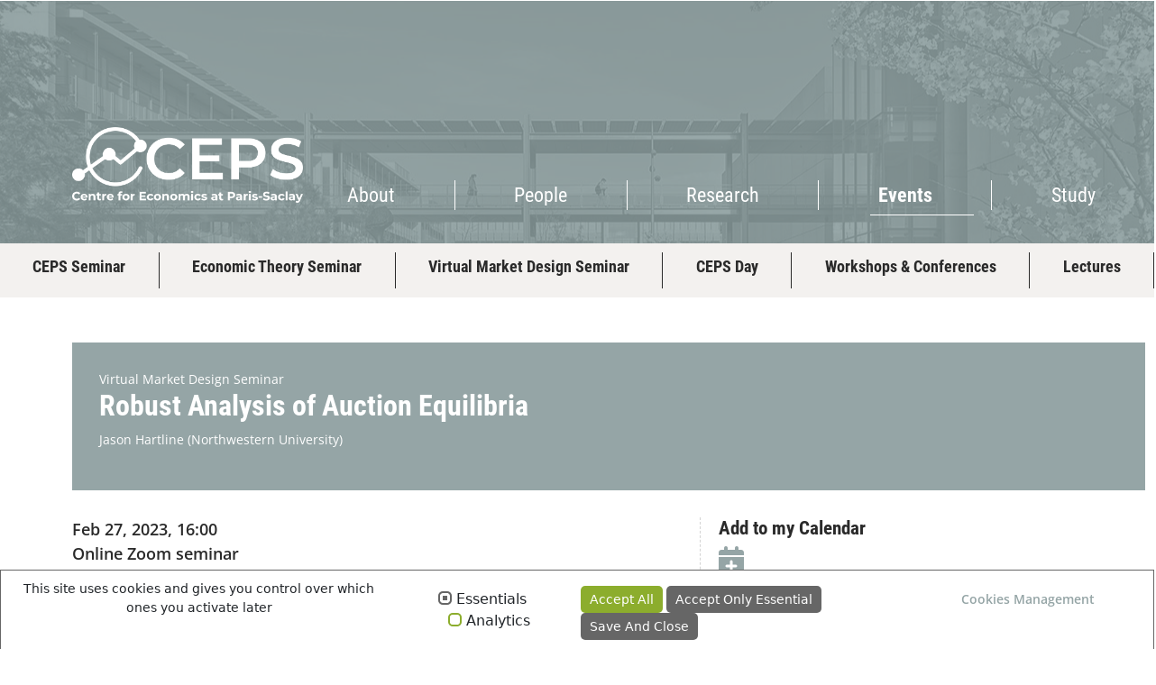

--- FILE ---
content_type: text/html; charset=utf-8
request_url: https://www.ceps-paris-saclay.fr/events/event?tx_cepswebsite_event%5Baction%5D=show&tx_cepswebsite_event%5Bcontroller%5D=Event&tx_cepswebsite_event%5Buid%5D=35&cHash=85b68ef5710cde05277cd5b712f7616b
body_size: 4784
content:
<!DOCTYPE html>
<html dir="ltr" lang="en-US">
<head>

<meta charset="utf-8">
<!-- 
	This website is powered by TYPO3 - inspiring people to share!
	TYPO3 is a free open source Content Management Framework initially created by Kasper Skaarhoj and licensed under GNU/GPL.
	TYPO3 is copyright 1998-2026 of Kasper Skaarhoj. Extensions are copyright of their respective owners.
	Information and contribution at https://typo3.org/
-->

<base href="https://www.ceps-paris-saclay.fr/">
<link rel="icon" href="/fileadmin/favicon.ico" type="image/vnd.microsoft.icon">
<title>Event </title>
<meta http-equiv="x-ua-compatible" content="IE=edge,chrome=1" />
<meta name="generator" content="TYPO3 CMS" />
<meta name="viewport" content="width=device-width, initial-scale=1.0" />
<meta name="twitter:card" content="summary" />


<link rel="stylesheet" href="/typo3conf/ext/om_cookie_manager/Resources/Public/Css/cookie_panel.css?1636111137" media="all">
<link rel="stylesheet" href="//code.jquery.com/ui/1.12.1/themes/base/jquery-ui.css" media="all">
<link rel="stylesheet" href="https://cdn.jsdelivr.net/npm/bootstrap@5.0.2/dist/css/bootstrap.min.css" media="all">
<link rel="stylesheet" href="/typo3conf/ext/ceps_website/Resources/Public/Css/ceps.css?1757331929" media="all">




<script src="https://kit.fontawesome.com/7d0fb87f1e.js"></script>
<script src="//code.jquery.com/jquery-3.4.1.min.js"></script>
<script src="//code.jquery.com/ui/1.12.1/jquery-ui.min.js"></script>



<script id="om-cookie-consent" type="application/json">{"group-1":{"gtm":""},"group-2":{"gtm":"","cookie-1":{"header":["<script async src=\"https:\/\/www.googletagmanager.com\/gtag\/js?id=G-S752LRTPFF\"><\/script>\r\n<script>\r\n  window.dataLayer = window.dataLayer || [];\r\n  function gtag(){dataLayer.push(arguments);}\r\n  gtag('js', new Date());\r\n  gtag('config', 'G-S752LRTPFF');\r\n<\/script>"]}}}</script>
<link rel="canonical" href="https://www.ceps-paris-saclay.fr/events/event/eventUid/35"/>

</head>
<body>
<div class="tx-ceps">
    
    <header id="header">
    <div id="nav-fixed">
        <a title="About" href="/about/overview">
            <p>About</p>
        </a>
        <a title="People" href="/people/all">
            <p>People</p>
        </a>
        <a title="Research" href="/research/research-groups">
            <p>Research</p>
        </a>
        <a title="Events" href="/events/ceps-seminar">
            <p>Events</p>
        </a>
        <a title="Study" href="/study/ceps-ia">
            <p>Study</p>
        </a>
    </div>
    <div id="logo-ceps">
        <div id="logo">
            <a id="home-link" title="Home CEPS" href="/">
                <img alt="Logo CEPS" src="/typo3conf/ext/ceps_website/Resources/Public/Images/logoCEPS-full_white.png" width="3424" height="1124" />
            </a>
        </div>
    </div>
    <nav class="navbar navbar-light fixed-top navbar-expand-md">
        <div class="container-fluid justify-content-end">
            <button class="navbar-toggler" type="button" data-bs-toggle="offcanvas" data-bs-target="#offcanvasNavbar"
                aria-controls="offcanvasNavbar">
                <span class="navbar-toggler-icon"></span>
            </button>
            <div class="offcanvas offcanvas-end" tabindex="-1" id="offcanvasNavbar"
                aria-labelledby="offcanvasNavbarLabel">
                <div class="offcanvas-header">
                    <button type="button" class="btn-close" data-bs-dismiss="offcanvas" aria-label="Close"></button>
                </div>
                <div class="offcanvas-body">
                    <ul id="list-nav" class="navbar-nav"><li class="nav-item hidden-sub-nav"><div><a href="/about/overview">About</a></div><hr /></li><li class="list-sub-nav"><ul class="sub-nav"><li><span><a href="/about/overview">Overview</a></span></li><li><span><a href="/about/governance">Governance</a></span></li><li><span><a href="/about/history">History</a></span></li><li><span><a href="/about/access">Access</a></span></li></ul></li><li class="nav-item hidden-sub-nav"><div><a href="/people/all">People</a></div><hr /></li><li class="list-sub-nav"><ul class="sub-nav"><li><span><a href="/people/all">All</a></span></li><li><span><a href="/people/faculty">Faculty</a></span></li><li><span><a href="/people/affiliated-faculty">Affiliated Faculty</a></span></li><li><span><a href="/people/visitors">Visitors</a></span></li><li><span><a href="/people/phd-students">PhD students</a></span></li><li><span><a href="/people/staff">Staff</a></span></li></ul></li><li class="nav-item hidden-sub-nav"><div><a href="/research/research-groups">Research</a></div><hr /></li><li class="list-sub-nav"><ul class="sub-nav"><li><span><a href="/research/research-groups">Research Groups</a></span></li><li><span><a href="/research/publications">Publications</a></span></li><li><span><a href="/research/working-papers">Working Papers</a></span></li><li><span><a href="/research/grants-fundings">Grants &amp; Fundings</a></span></li><li><span><a href="/research/recruitment">Recruitment</a></span></li></ul></li><li class="nav-item active"><div><a href="/events/ceps-seminar">Events</a></div><hr /></li><li class="list-sub-nav"><ul class="sub-nav"><li><span><a href="/events/ceps-seminar">CEPS Seminar</a></span></li><li><span><a href="/events/economic-theory-seminar">Economic Theory Seminar</a></span></li><li><span><a href="/events/virtual-market-design-seminar">Virtual Market Design Seminar</a></span></li><li><span><a href="/events/ceps-day">CEPS Day</a></span></li><li><span><a href="/events/workshops-conferences">Workshops &amp; Conferences</a></span></li><li><span><a href="/events/lectures">Lectures</a></span></li></ul></li><li class="nav-item hidden-sub-nav"><div><a href="/study/ceps-ia">Study</a></div><hr /></li><li class="list-sub-nav"><ul class="sub-nav"><li><span><a href="/study/master-of-economics">Master of Economics</a></span></li><li><span><a href="/study/master-of-finance">Master of Finance</a></span></li><li><span><a href="/study/master-of-imsd">Master of IMSD</a></span></li><li><span><a href="/study/phd-programme">PhD Programme</a></span></li><li><span><a href="/study/job-market-candidates">Job Market Candidates</a></span></li></ul></li></ul>
                </div>
            </div>
        </div>
    </nav>
    <nav class="navbar navbar-expand-md">
        <div class="container-fluid">
            <div class="collapse navbar-collapse" id="navbarSupportedContent">
                <ul id="list-nav" class="navbar-nav"><li class="nav-item hidden-sub-nav"><div><a href="/about/overview">About</a></div><hr /></li><li class="list-sub-nav"><ul class="sub-nav"><li><span><a href="/about/overview">Overview</a></span></li><li><span><a href="/about/governance">Governance</a></span></li><li><span><a href="/about/history">History</a></span></li><li><span><a href="/about/access">Access</a></span></li></ul></li><li class="nav-item hidden-sub-nav"><div><a href="/people/all">People</a></div><hr /></li><li class="list-sub-nav"><ul class="sub-nav"><li><span><a href="/people/all">All</a></span></li><li><span><a href="/people/faculty">Faculty</a></span></li><li><span><a href="/people/affiliated-faculty">Affiliated Faculty</a></span></li><li><span><a href="/people/visitors">Visitors</a></span></li><li><span><a href="/people/phd-students">PhD students</a></span></li><li><span><a href="/people/staff">Staff</a></span></li></ul></li><li class="nav-item hidden-sub-nav"><div><a href="/research/research-groups">Research</a></div><hr /></li><li class="list-sub-nav"><ul class="sub-nav"><li><span><a href="/research/research-groups">Research Groups</a></span></li><li><span><a href="/research/publications">Publications</a></span></li><li><span><a href="/research/working-papers">Working Papers</a></span></li><li><span><a href="/research/grants-fundings">Grants &amp; Fundings</a></span></li><li><span><a href="/research/recruitment">Recruitment</a></span></li></ul></li><li class="nav-item active"><div><a href="/events/ceps-seminar">Events</a></div><hr /></li><li class="list-sub-nav"><ul class="sub-nav"><li><span><a href="/events/ceps-seminar">CEPS Seminar</a></span></li><li><span><a href="/events/economic-theory-seminar">Economic Theory Seminar</a></span></li><li><span><a href="/events/virtual-market-design-seminar">Virtual Market Design Seminar</a></span></li><li><span><a href="/events/ceps-day">CEPS Day</a></span></li><li><span><a href="/events/workshops-conferences">Workshops &amp; Conferences</a></span></li><li><span><a href="/events/lectures">Lectures</a></span></li></ul></li><li class="nav-item hidden-sub-nav"><div><a href="/study/ceps-ia">Study</a></div><hr /></li><li class="list-sub-nav"><ul class="sub-nav"><li><span><a href="/study/master-of-economics">Master of Economics</a></span></li><li><span><a href="/study/master-of-finance">Master of Finance</a></span></li><li><span><a href="/study/master-of-imsd">Master of IMSD</a></span></li><li><span><a href="/study/phd-programme">PhD Programme</a></span></li><li><span><a href="/study/job-market-candidates">Job Market Candidates</a></span></li></ul></li></ul>
            </div>
        </div>
    </nav>
</header>
<div id="sub-line"><ul class="breadcrumb"><li class="page"><a href="/" title="CEPS">CEPS</a></li><li class="separator">&nbsp>&nbsp</li><li class="page"><a href="/events/ceps-seminar" title="Events">Events</a></li><li class="separator">&nbsp>&nbsp</li></ul></div>
<div class="clearfix"></div>
    
            <div class="main-show">
                <div id="c41" class="row frame-layout-0">
	<div class="col-lg-12">
		
			
    
            
                    <div id="c42" class="frame frame-default frame-type-list frame-layout-0">
                        
                        
                            



                        
                        
                            



                        
                        

    
        <div class="tx-ceps">
    
    <div id="show-event">
        <div class="informations">
            
                    <p class="category">Virtual Market Design Seminar</p>
                
            <h2 class="title">Robust Analysis of Auction Equilibria</h2>
            <p class="peoples">
                
                    
                            
                                    <span class="people">
                                        
                                                <a href="https://sites.northwestern.edu/hartline/">Jason Hartline</a>
                                            
                                        
                                             (Northwestern University)
                                        
                                    </span>
                                
                        
                
            </p>
        </div>
        <div class="row">
            <div class="col-sm-7">
                <span class="datetime">
                    Feb 27, 2023, 16:00
                </span>
                
                <p class="teaser">
                    Online Zoom seminar
                </p>
                <div class="bodytext">
                    <p>&nbsp;</p>
<h4>Abstract</h4>
<p>Equilibria in auctions can be very difficult to analyze, beyond the symmetric environments where revenue equivalence renders the analysis straightforward. This paper takes a robust approach to evaluating the equilibria of auctions. Rather than identify the equilibria of an auction under specific environments, it considers min-max analysis where an auction is evaluated according to the worst environment and worst equilibrium in that environment. It identifies a non-equilibrium property of auctions that governs whether or not their worst-case equilibria are good for welfare and revenue. This property is easy to analyze, can be refined from data, and composes across markets where multiple auctions are run simultaneously.<br> Joint work with&nbsp;<strong><a href="http://darrellhoy.com/" title="Darrel Hoy / CEPS" target="_blank" rel="noreferrer">Darrell Hoy</a></strong> and&nbsp;<strong><a href="http://samueltaggart.com/" title="Samuel Taggart / CEPS" target="_blank" rel="noreferrer">Sam Taggart</a></strong> (Oberlin College)</p>
<h5>More information</h5>
<p>Registration here: <a href="http://virtual-md-seminar.com/registration.html" target="_blank" rel="noreferrer">http://virtual-md-seminar.com/registration.html</a></p>
<p>&nbsp;</p>
<p>&nbsp;</p>
<p>&nbsp;</p>
                </div>
            </div>
            <div class="col-sm-5 column-right">
                <div class="event-links">
                    <div>
                        <h4>Add to my Calendar</h4>
                        
                                <a href="http://www.google.com/calendar/event?action=TEMPLATE&dates=20230227T160000/20230227T020000&text=Robust Analysis of Auction Equilibria&details=" target="_blank">
                                    <i class="fa-solid fa-calendar-plus fa-2x"></i>
                                </a>
                            
                    </div>
                    
                    <br />
                    <h4>Shared</h4>
                    <a target="_blank" href="https://bsky.app/intent/compose?text=Robust Analysis of Auction Equilibria%0Ahttps://www.ceps-paris-saclay.fr/events/event/eventUid/35" data-show-count="false"><i class="fa-brands fa-square-bluesky fa-3x"></i></a>
                </div>
            </div>
        </div>
    </div>

</div>
    


                        
                            



                        
                        
                            



                        
                    </div>
                

        


		
	</div>
</div>
            </div>
        
    <div class="clearfix"></div>
<div id="footer">
    <div id="contacts_links" class="row">
        <div id="contacts" class="col-md-7">
            <div id="title-logo" class="d-flex">
                <div id="logo-dots-color">
                    <a id="home-link-footer" title="Home CEPS" href="/">
                        <img alt="Logo CEPS" src="/typo3conf/ext/ceps_website/Resources/Public/Images/logoCEPS-grey.png" width="3424" height="1124" />
                    </a>
                </div>
                <div id="title-email">
                    <p><span class="roboto-bold">Email : </span><a href="mailto:contact@ceps-paris-saclay.fr">contact@ceps-paris-saclay.fr</a></p>
                </div>
            </div>
            <div id="contacts_address" class="d-flex justify-content-center">
                <div id="contact_ens">
                    <div>
                        <br />
                        <p>ENS Paris-Saclay</p>
                        <p>Centre for Economics at ENS Paris-Saclay</p>
                        <p>Building South-West</p>
                        <p>4 avenue des Sciences</p>
                        <p>91190 Gif-sur-Yvette</p>
                        <p>France</p>
                        <p><span class="roboto-bold">Phone : </span>+33(0)1 81 87 56 87</p>
                    </div>
                    <br />
                    <div>
                        <a href="https://goo.gl/maps/gVUMd3VMdevkZBXZ9" target="_blank" title="Google Map ENS" class="map">
                            <i class="fa-solid fa-map-location-dot fa-2x"></i>
                        </a>
                    </div>
                </div>
                <div id="contact_evry">
                    <div>
                        <br />
                        <p>Université d’Evry Paris-Saclay</p>
                        <p>Centre for Economic Policies Studies of Evry (EPEE)</p>
                        <p>Building Ile-de-France</p>
                        <p>Boulevard Francois Mitterrand</p>
                        <p>91025 Evry Cedex</p>
                        <p>France</p>
                        <p><span class="roboto-bold">Phone : </span>+33(0)1 69 47 71 77</p>
                    </div>
                    <br />
                    <div>
                        <a href="https://goo.gl/maps/ciQq3DM9MJtgP5CJ6" target="_blank" title="Google Map Evry" class="map">
                            <i class="fa-solid fa-map-location-dot fa-2x"></i>
                        </a>
                    </div>
                </div>
            </div>
        </div>
        <div id="links" class="col-md-5">
            <div id="list-links" class="row">
                <div class="col-md-4">
                    <p><a href="/about/overview">About</a></p>
                    <p><a href="/about/access">Access</a></p>
                </div>
                <div class="col-md-8">
                    <p><a href="/study/job-market-candidates">Job Market Candidates</a></p>
                    <p><a href="/research/recruitment">Recruitment</a></p>
                </div>
            </div>
            <div class="d-flex justify-content-left">
                <a target="_blank" href="https://bsky.app/profile/ceparis-saclay.bsky.social" title="Bluesky" class="bluesky">
                    <i class="fa-brands fa-square-bluesky fa-3x"></i>
                </a>
                <a target="_blank" href="https://www.youtube.com/@ceps-paris-saclay" title="Youtube" class="youtube">
                    <i class="fa-brands fa-square-youtube fa-3x"></i>
                </a>
                <p class="notice">© CEPS 2025 - <a href="/legal-notice">Legal Notice</a> - <a href="/cookie-management">Cookies Management</a></p>
            </div>
        </div>
    </div>
    <div id="footer-line"></div>
    <div id="logos" class="row">
        <div class="col-lg-4 logos-first">
            <a target="_blank" href="https://ens-paris-saclay.fr/en" title="Logo ENS">
                <img class="logo-ens" alt="Logo École Nationale Supérieure Paris Saclay" src="/typo3conf/ext/ceps_website/Resources/Public/Images/logoENS-white.png" width="859" height="483" />
            </a>
            <a target="_blank" href="https://www.univ-evry.fr/en/welcome-page.html" title="Logo Evry">
                <img class="logo-evry" alt="Logo Université d'Evry" src="/typo3conf/ext/ceps_website/Resources/Public/Images/logoEvry-white.png" width="639" height="639" />
            </a>
        </div>
        <div class="col-lg-3 logos-middle">
            <a target="_blank" href="https://www.universite-paris-saclay.fr/en" title="Logo Paris Saclay">
                <img class="logo-ups" alt="Logo Université Paris Saclay" src="/typo3conf/ext/ceps_website/Resources/Public/Images/logoUPS-white.png" width="712" height="320" />
            </a>
        </div>
        <div class="col-lg-5 logos-last">
            <a target="_blank" href="https://www.universite-paris-saclay.fr/en/graduate-schools/graduate-school-economics-management" title="Logo Graduate School Economics & Management">
                <img class="logo-graduateSchool" alt="Logo Graduate School Economics &amp; Management" src="/typo3conf/ext/ceps_website/Resources/Public/Images/logoGraduateSchool-white.png" width="1672" height="396" />
            </a>
            <a target="_blank" href="https://msh-paris-saclay.fr/" title="Logo Maison des Sciences de l'Homme">
                <img class="logo-msh" alt="Logo Maison des Sciences de l'Homme" src="/typo3conf/ext/ceps_website/Resources/Public/Images/logoMSH-white.png" width="2282" height="908" />
            </a>
        </div>
    </div>
</div>

</div>
	<div class="tx-om-cookie-consent">
		
		<div class="om-cookie-panel row" data-omcookie-panel="1">
            <div class="cookie-panel__description col-sm-4">
				<p>This site uses cookies and gives you control over which ones you activate later</p>
			</div>
			<div class="cookie-panel__selection col-sm-2">
				<form>
					
						<div class="cookie-panel__checkbox-wrap">
							<input class="cookie-panel__checkbox cookie-panel__checkbox--state-inactiv" autocomplete="off" data-omcookie-panel-grp="1" id="group-1" type="checkbox" checked=1 data-omcookie-panel-essential="1" disabled="disabled" value="group-1" />
							<label for="group-1">Essentials</label>
						</div>
					
						<div class="cookie-panel__checkbox-wrap">
							<input class="cookie-panel__checkbox " autocomplete="off" data-omcookie-panel-grp="1" id="group-2" type="checkbox"  value="group-2" />
							<label for="group-2">Analytics</label>
						</div>
					
				</form>
			</div>
			<div class="cookie-panel__control col-sm-4 row">
				<button data-omcookie-panel-save="all" class="cookie-panel__button cookie-panel__button--color--green col-sm-4 ms-1">Accept all</button>
				
					<button data-omcookie-panel-save="min" class="cookie-panel__button col-sm-4 ms-1">Accept only essential</button>
				
				<button data-omcookie-panel-save="save" class="cookie-panel__button col-sm-4 ms-1">Save and Close</button>
			</div>
			
				<div class="cookie-panel__link col-sm-2"><a href="/cookie-management" class="cookie-link">Cookies Management</a></div>
			
		</div>
	
	</div>

<script src="/typo3conf/ext/om_cookie_manager/Resources/Public/Js/om_cookie_main.js?1636111137" type="text/javascript"></script>
<script src="https://cdn.jsdelivr.net/npm/bootstrap@5.0.2/dist/js/bootstrap.bundle.min.js"></script>
<script src="/typo3conf/ext/ceps_website/Resources/Public/Javascript/navigation.js?1757322162"></script>
<script src="/typo3conf/ext/ceps_website/Resources/Public/Javascript/show-display.js?1757322162"></script>
<script src="/typo3conf/ext/ceps_website/Resources/Public/Javascript/addLinkPeople.js?1757322162"></script>
<script src="/typo3conf/ext/ceps_website/Resources/Public/Javascript/toolbar.js?1757322162"></script>



</body>
</html>

--- FILE ---
content_type: text/css; charset=utf-8
request_url: https://www.ceps-paris-saclay.fr/typo3conf/ext/ceps_website/Resources/Public/Css/ceps.css?1757331929
body_size: 6236
content:
/*TYPOGRAPHIE*/
@font-face {
    font-family: 'Roboto Condensed Light';
    src: url('../Fonts/RobotoCondensed-Light.ttf') format('truetype');
	font-weight: lighter;
    font-style: normal;
}
@font-face {
    font-family: 'Roboto Condensed Light Italic';
    src: url('../Fonts/RobotoCondensed-LightItalic.ttf') format('truetype');
	font-weight: lighter;
    font-style: italic;
}
@font-face {
    font-family: 'Roboto Condensed';
    src: url('../Fonts/RobotoCondensed-Regular.ttf') format('truetype');
	font-weight: normal;
    font-style: normal;
}
@font-face {
    font-family: 'Roboto Condensed Bold';
    src: url('../Fonts/RobotoCondensed-Bold.ttf') format('truetype');
	font-weight: bold;
    font-style: normal;
}
@font-face {
    font-family: 'Roboto Condensed Bold';
    src: url('../Fonts/RobotoCondensed-BoldItalic.ttf') format('truetype');
	font-weight: bold;
    font-style: italic;
}
@font-face {
    font-family: 'Open Sans Light';
    src: url('../Fonts/OpenSans-Light.ttf') format('truetype');
	font-weight: lighter;
    font-style: normal;
}
@font-face {
    font-family: 'Open Sans Light Italic';
    src: url('../Fonts/OpenSans-LightItalic.ttf') format('truetype');
	font-weight: lighter;
    font-style: italic;
}
@font-face {
    font-family: 'Open Sans Regular';
    src: url('../Fonts/OpenSans-Regular.ttf') format('truetype');
	font-weight: normal;
    font-style: normal;
}
@font-face {
    font-family: 'Open Sans Regular Italic';
    src: url('../Fonts/OpenSans-Italic.ttf') format('truetype');
	font-weight: normal;
    font-style: italic;
}
@font-face {
    font-family: 'Open Sans Medium';
    src: url('../Fonts/OpenSans-Medium.ttf') format('truetype');
	font-weight: medium;
    font-style: normal;
}
@font-face {
    font-family: 'Open Sans Medium Italic';
    src: url('../Fonts/OpenSans-MediumItalic.ttf') format('truetype');
	font-weight: medium;
    font-style: italic;
}
@font-face {
    font-family: 'Open Sans SemiBold';
    src: url('../Fonts/OpenSans-SemiBold.ttf') format('truetype');
	font-weight: 600;
    font-style: normal;
}
@font-face {
    font-family: 'Open Sans SemiBold Italic';
    src: url('../Fonts/OpenSans-SemiBoldItalic.ttf') format('truetype');
	font-weight: 600;
    font-style: italic;
}
@font-face {
    font-family: 'Open Sans Bold';
    src: url('../Fonts/OpenSans-Bold.ttf') format('truetype');
	font-weight: bold;
    font-style: normal;
}
@font-face {
    font-family: 'Open Sans Bold Italic';
    src: url('../Fonts/OpenSans-BoldItalic.ttf') format('truetype');
	font-weight: bold;
    font-style: italic;
}

/*GENERAL*/
body {
	box-sizing: border-box;
}
.main, .main-show {
    max-width: 1550px;
}
.main p, .main span, .main-show p, .main-show span {
    font-family: "Open Sans Regular";
    color:#2A2A2A;
    font-size: 14px;
}

h1, h2, h3, h4, h5, h6 {
    font-family: "Roboto Condensed Bold";
    color: #2A2A2A;
}
h3 {
    font-size: 1.75rem;
}
h4 {
    font-size: 1.3rem;
}
h5 {
    font-size: 1.1rem;
}
h6 {
    font-size: 1rem;
}
.semi-bold {
    font-weight: 600;
}
/*--HEADER--*/
#header {
    background-image: url('../Images/passerelle.png');
    background-size: cover;
    background-repeat: no-repeat;
    background-position: center center;
    height: 270px;
}
#nav-fixed {
    display: flex;
    justify-content: space-between;
    background-color: #95A5A6;
    top: 0;
    position: fixed;
    z-index: 9000;
    width: 100%;
    -moz-transition: height .3s;
    -ms-transition: height .3s;
    -o-transition: height .3s;
    -webkit-transition: height .3s;
    transition: height .3s;
    height: 0;
    overflow: hidden;
    border-bottom: 1px solid #ffffff;
}
#nav-fixed a {
    color: #ffffff;
    text-decoration: none;
}
#nav-fixed p {
    margin: 0;
    padding: 5px 0 5px 0;
    font-family: "Roboto Condensed";
    font-size: 18px;
}
/*---Navigation general---*/
nav ul {
    list-style-type: none;
}
.nav-item {
    font-size: 22px;
}
.sub-nav {
    font-size: 18px;
}
nav ul li a {
    text-decoration: none;
}
/*--sub-line--*/
#sub-line {
    width: 100%;
    background-color: #F3F1EF;
}
/*---Breadcrumb---*/
.breadcrumb li:first-child, .breadcrumb li:nth-child(2), .breadcrumb li:last-child {
    display: none;
}
.breadcrumb {
    font-family: 'Roboto Condensed Bold';
    color: #2A2A2A;
    font-size: 14px;
    height: 100%;
    margin-bottom: 0;
    margin-left: 10px;
    margin-right: 10px;
    padding-top: 8px;
}
.breadcrumb a {
    text-decoration: none;
    color: #2A2A2A;
}
/*--MAIN--*/
.main iframe, .main img {
    max-width: 100%;
}
.bodytext p:first-child {
    display: none;
}
.frame li {
    font-size: 14px;
    font-family: 'Open Sans Regular';
    color: #2A2A2A;
}
.frame a {
    color: #95A5A6!important;
    text-decoration: none!important;
}
.chapeau {
    font-family: 'Open Sans SemiBold'!important;
    font-size: 18px!important;
}
.chapeau .link {
    font-family: 'Open Sans SemiBold'!important;
    font-size: 18px!important;
    color: #95A5A6!important;
    text-decoration: none!important;
}
.filet {
    border-bottom: 1px dashed lightgrey;
    padding: 5px 0 5px;
}
.frame-20 {
    display: flex;
    justify-content: center;
    flex-direction: column;
    align-content: center;
    height: 100%;
}
.frame-20 p {
    font-family: 'Roboto Condensed';
    font-size: 20px;
}
.frame-20 p a {
    font-style: italic;
}
/*---NEWS---*/
#news p {
    margin: 0!important;
}
#news .news-title {
    color: #2A2A2A;
    background-color: #F3F1EF;
}
#news .news-title p {
    color: #2A2A2A;
    font-style: italic;
    font-family: 'Roboto Condensed';
}
#news article:hover .news-title {
    background-color: #95A5A6;
    color: #ffffff;
}
#news article:hover .news-title p {
    color: #ffffff;
}
#news .news-description {
    height: 100%;
    display: none;
}
#news .news-description p {
    color: #ffffff;
}
#news article:hover .news-description {
    display: flex;
    align-items: center;
    background-color: rgba(0, 0, 0, 0.5); 
}
.frame-21 .carousel-item img {
    height: auto;
    width: 100%;
}
.legend {
    font-family: "Open Sans Regular";
    color:#2A2A2A;
    font-size: 10px!important;
    margin-bottom: 0!important;
}
figcaption {
    font-size: 10px!important;
    margin-bottom: 0!important;
}
/*---frame-space---*/
/*---frame-space-before---*/
.frame-space-before-extra-small {
    margin-top: 20px;
}
.frame-space-before-small {
    margin-top: 30px;
}
.frame-space-before-medium {
    margin-top: 40px;
}
.frame-space-before-large {
    margin-top: 50px;
}
.frame-space-before-extra-large {
    margin-top: 60px;
}
/*---frame-space-after---*/
.frame-space-after-small {
    margin-bottom: 20px;
}
.frame-space-after-small {
    margin-bottom: 30px;
}
.frame-space-after-medium {
    margin-bottom: 40px;
}
.frame-space-after-large {
    margin-bottom: 50px;
}
.frame-space-after-extra-large {
    margin-bottom: 60px;
}
/*---frame-layout---*/
/*----Bloc information grey----*/
.frame-layout-10 {
    background-color: lightgrey;
    padding: 20px;
}
/*----Bloc information grey green----*/
.frame-layout-11 {
    background-color: #95A5A6;
    padding: 20px;
}
/*----Bloc information grey beige----*/
.frame-layout-12 {
    background-color: #F3F1EF;
    padding: 20px;
}
/*----Bloc information Tasma----*/
.frame-layout-13 {
    background-color: #b7c1ac;
    padding: 20px;
}
/*----Bloc information Stark White----*/
.frame-layout-14 {
    background-color: #ddd4b3;
    padding: 20px;
}
/*----Bloc information yellow----*/
.frame-layout-15 {
    background-color: #f0ff00;
    padding: 20px;
}
/*----Bloc information Lime Splash----*/
.frame-layout-16 {
    background-color: #d0da8e;
    padding: 20px;
}
/*---header_layout---*/
/*----Button grey-green----*/
.btn-grey-green-10 {
    background-color: #95A5A6;
    font-family: 'RobotoCondensed';
    width: 100%;
    margin-top: 10px;
    margin-bottom: 10px;
    padding: 10px;
}
.btn-grey-green-10 h5 {
    color: #ffffff !important;
}
.link-10 a {
    text-decoration: none;
}
.bodytext img {
    max-width: 100%!important;
    height: auto !important;
}
/*---people---*/
#searchButton {
    background-color: #95A5A6;
    color: #ffffff;
    transition: 0.2s;
}
#searchButton:hover {
    background-color: #738687;
    transition: 0.2s;
}
#people thead tr th {
    border-style: hidden!important;
}
.people-line {
    cursor: pointer;
}
#people .odd, #publications .odd, #working-papers .odd, #group-publications .odd, #group-working-papers .odd, #oped .odd, #media .odd {
    background-color: #F3F1EF;
}
#people tbody tr {
    transition: 0.4s;
}
#people tr p {
    transition: 0.4s;
}
#people tr:hover {
    background-color: #95A5A6;
    transition: 0.4s;
}
#people tr:hover p {
    color: #ffffff;
    transition: 0.4s;
}
.picture .photo {
    border-radius: 100%;
}
.picture i {
    color:#2A2A2A;
}
.show-link {
    text-align: end;
}
.show-link i {
    color: #2A2A2A;
}
.show-link i:hover {
    color: #000000;
}
.contact-information {
    background-color: #95A5A6;
    padding: 10px;
    margin-bottom: 50px;
    margin-right: 0;
}
.contact-information h5 {
    margin: 0;
}
.contact-information i {
    color: #ffffff;
}
.contact-information .information p, .contact-information .information h2 {
    color: #ffffff;
}
.contact-information .information {
    padding-top: 20px;
}
.contact-information .information a {
    color: #F3F1EF;
    text-decoration: none;
}
.contact-information .office-information p, .contact-information .office-information a {
    margin: 0;
    font-size: 14px;
}
.contact-information .office-information a {
    color: #ffffff!important;
}
.contact-information .office-information span {
    font-style: normal;
}
.contact-information li {
    font-family: 'Open Sans Regular';
    font-size: 14px;
    color: #2A2A2A;
}
.person-email, .person-group, .person-phone, .person-office, .person-director {
    color: #2A2A2A;
    font-family: "Open Sans SemiBold" !important;
}
.person-start, .person-end {
    color: #ffffff !important;
}
.publication-working-paper #publications, .publication-working-paper #oped, .publication-working-paper #working-papers, .publication-working-paper #media {
    overflow-y: scroll;
    height: 300px;
    margin-top: 20px;
    margin-bottom: 20px;
    border-bottom: 1px dashed lightgrey;
}
.publication-working-paper .people, #informations .people, .seminar-person .people, .lecture-person .people {
    margin: 0;
}
.publication-working-paper .people span, #informations .people span {
    font-size: 17px;
}
#publications .one-publication, #working-papers .one-working-paper, #group-publications .one-publication, #group-working-papers .one-working-paper, #oped .one-oped, #media .one-media {
    padding: 10px;
    transition: 0.4s;
}
.one-publication .category, .one-working-paper .category, .one-publication .datetime, .one-working-paper .datetime, .one-publication .journal, .one-oped .category, .one-media .category, .one-oped .datetime, .one-media .datetime, .one-oped .journal, .one-media .journal {
    font-size: 17px;
}
.one-publication .title, .one-working-paper .title, .one-oped .title, .one-media .title {
    font-size: 25px;
}
#publications .category, #working-papers .category, #group-publications .category {
    font-style: italic;
    margin: 0;
    transition: 0.4s;
}
#group-working-papers .category {
    margin: 0;
    transition: 0.4s; 
}

#publications .title, #working-papers .title, #group-publications .title, #group-working-papers .title {
    margin: 0;
    transition: 0.4s;
}
#publications .journal, .group-publication .journal {
    transition: 0.4s;
}
#publications .datetime, #working-papers .datetime, #group-publications .datetime, #group-working-papers .datetime, #oped .datetime, #media .datetime {
    color: #95A5A6;
    transition: 0.4s;
}
#publications .one-publication:hover, #working-papers .one-working-paper:hover, #group-publications .one-publication:hover, #group-working-papers .one-working-paper:hover, #oped .one-oped:hover, #media .one-media:hover {
    background-color: #95A5A6;
    transition: 0.4s;
}
#publications .one-publication:hover .datetime, #working-papers .one-working-paper:hover .datetime, #group-publications .one-publication:hover .datetime, #group-working-papers .one-working-paper:hover .datetime, #oped .one-oped:hover .datetime, #media .one-media:hover .datetime {
    color: #ffffff;
    transition: 0.4s;
}
#switch-events {
    margin: 0;
}
#switch-events div {
    text-align: center;
    padding: 5px 0 5px 0;
    cursor: pointer;
}
#switch-events div h4 {
    margin: 0;
    border-left: 1px solid #2A2A2A;
}
#switch-events div:first-child h4 {
    border-left: none!important;
}
#show-publications, #show-group-overview {
    border-bottom: 5px solid #95A5A6;
}
#show-working-papers, #show-group-seminars, #show-group-workshopsConferences, #show-group-publications, #show-group-working-papers, #show-oped, #show-media {
    border-bottom: 1px dashed lightgray;
}
.publication-working-paper #working-papers, .publication-working-paper #oped, .publication-working-paper #media {
    display: none;
}
/*---Study / Job Market Candidates - Study / Previous Placement---*/
.one-candidate {
    border-bottom: 1px dashed lightgrey;
    margin-bottom: 25px;
    padding-bottom: 10px;
}
.one-candidate .btn-grey-green {
    background-color: #95A5A6;
    color: #ffffff;
    font-family: 'RobotoCondensed';
    width: 200px;
    margin-top: 10px;
    margin-bottom: 10px;
    padding: 10px;
}
.one-candidate li {
    font-family: 'Open Sans Regular';
    font-size: 14px;
    color: #2A2A2A;
}
/*---Research Group---*/
#one-group #title {
    background-color: #95A5A6;
    margin: 0 0 30px 0;
}
#one-group #title h2 {
    color: #ffffff;
    padding: 50px 30px 50px 30px;
}
.one-group {
    padding: 10px;
}
.one-group:hover .group-title {
    transition: 0.2s;
    background-color: #95A5A6;
    color: #ffffff;
}
.one-group img {
    width: 100%!important;
}
.group-title {
    padding: 10px 15px 10px 15px;
    background-color: #F3F1EF;
    transition: 0.2s;
}
#group-seminars, #group-workshopsConferences, #group-publications, #group-working-papers {
    display: none;
    margin-top: 10px;
}
#group-overview {
    margin-top: 10px;
}
.bloc-right {
    background-color: #F3F1EF;
    padding: 10px;
}
#informations #switch-events {
    margin-bottom: 30px;
}
/*---Publications / working papers---*/
#news-list {
    margin-top: 20px;
}
#news-list .odd {
    background-color: #F3F1EF;
}
#news-list .publication-line, #news-list .workingPaper-line {
    padding: 10px;
    transition: 0.4s;
}
#news-list .publication-line h4, #news-list .workingPaper-line h4 {
    font-size: 25px;
}
#news-list .publication-line p, #news-list .workingPaper-line p, #news-list .publication-line span, #news-list .workingPaper-line span {
    font-size: 17px!important;
}
#news-list .publication-line p, #news-list .workingPaper-line p {
    margin: 0;
}
.publication-line .category, .publication-line .peoples, .workingPaper-line .peoples, .publication-line h4, .workingPaper-line h4, .workingPaper-line .research-group {
    margin: 0;
}
.publication-line:hover, .workingPaper-line:hover {
    transition: 0.4s;
    background-color: #95A5A6!important;
}
#news-list .datetime {
    color: #95A5A6;
    transition: 0.4s;
}
.publication-line:hover .datetime, .workingPaper-line:hover .datetime {
    transition: 0.4s;
    color: #ffffff!important;
}
.publication-information, .workingPaper-information {
    background-color: #95A5A6;
    padding: 30px;
    margin-bottom: 50px;
    margin-right: 0;
}
#actualite .actualite-title {
    background-color: #95A5A6;
    padding: 50px 30px 50px 30px;
    margin-bottom: 50px;
    margin-right: 0;
}
.publication-information a, .workingPaper-information a, .publication-information h2, .workingPaper-information h2, .publication-information .category, .workingPaper-information .working-paper-number, #actualite .actualite-title h2 {
    color: #ffffff!important;
    margin: 0;
}
.publication-information .people {
    color: #ffffff;
}
.publication-information a {
    font-size: 14px;
}
.publication-information .institution {
    color: #ffffff;
}
.publication-link, .workingPaper-link {
    margin: 0;
    padding: 7px 10px 7px 0;
}
.bibtex .btn-grey-green {
    background-color: #95A5A6;
    color: #ffffff;
    margin-bottom: 5px;
}
#collapseBibtex div {
    background-color: #F3F1EF;
    margin-bottom: 10px;
}
#list-research-group {
    margin-bottom: 0;
}
/*---Events / Agenda---*/
#show-seminars, #show-workshopsConferences, #show-lectures {
    cursor: pointer;
}
#agenda #seminars, #agenda #workshopsConferences, #agenda #lectures {
    overflow-y: scroll;
}
#agenda #workshopsConferences, #agenda #lectures {
    display: none;
}
.title-agenda {
    padding: 0;
    border-bottom: 1px dashed lightgrey;
    margin-left: 0;
    margin-bottom: 5px;
}
#show-seminars {
    border-bottom: 5px solid #95A5A6;
}
#switch-agenda {
    margin-bottom: -1px;
}
#switch-agenda div {
    text-align: center;
    padding: 5px 0 5px 0;
}
#switch-agenda div h4 {
    margin: 0;
}
#show-workshopsConferences h4 {
    border-left: 1px solid #2A2A2A;
    border-right: 1px solid #2A2A2A;
}
#seminars .odd, #workshopsConferences .odd, #lectures .odd, #group-seminars .odd, #group-workshopsConferences .odd {
    background-color: #F3F1EF;
}
.one-seminar, .one-workshopConference, .one-lecture {
    transition: 0.4s;
    padding: 10px;
    margin: 10px 0 10px 0;
}
.one-seminar:hover, .one-workshopConference:hover, .one-lecture:hover {
    transition: 0.4s;
    background-color: #95A5A6!important;
}
.one-seminar div, .one-workshopConference div, .one-lecture div {
    padding: 0;
}
#seminars .datetime, #seminars .title-description, #workshopsConferences .datetime, #workshopsConferences .title-description, #lectures .datetime, #lectures .title-description, #group-seminars .datetime, #group-seminars .title-description, #group-workshopsConferences .datetime, #group-workshopsConferences .title-description {
    border-right: 1px solid #2A2A2A;
}
#seminars .datetime, #seminars .datetime-end, #workshopsConferences .datetime, #workshopsConferences .datetime-end, #lectures .datetime, #lectures .datetime-end, #group-seminars .datetime, #group-seminars .datetime-end, #group-workshopsConferences .datetime, #group-workshopsConferences .datetime-end {
    text-align: center;
    height: 100%;
}
#seminars .day, #workshopsConferences .day, #lectures .day, #group-seminars .day, #group-workshopsConferences .day {
    transition: 0.4s;
    font-size: 30px!important;
    color: #95A5A6;
    margin-bottom: 0;
    height: 25px;
}
#seminars .month-year, #workshopsConferences .month-year, #lectures .month-year, #group-seminars .month-year, #group-workshopsConferences .month-year {
    margin: 0;
}
.one-seminar:hover .day, .one-workshopConference:hover .day, .one-lecture:hover .day {
    transition: 0.4s;
    color: #ffffff!important;
}
.one-seminar:hover .seminar-type a, .one-workshopConference:hover .workshopConference-type a, .one-lecture:hover .lecture-type a, .one-seminar:hover .seminar-person a, .one-workshopConference:hover .workshopConference-person a, .one-lecture:hover .lecture-person a {
    transition: 0.4s;
    color: #ffffff!important;
}
.workshopConference-person .people {
    margin-bottom: 0!important;
}
.one-seminar .seminar-type-person a, .one-workshopConference .workshopConference-type-person a, .one-lecture .lecture-type-person a {
    transition: 0.4s;
}
#seminars .title-description, #workshopsConferences .title-description, #lecture .title-description, #group-seminars .title-description, #group-workshopsConferences .title-description {
    margin-left: 15px;
}
#seminars .title-description .title, #workshopsConferences .title-description .title, #lectures .title-description .title, #group-seminars .title-description .title, #group-workshopsConferences .title-description .title {
    font-size: 25px;
    margin-top: 10px;
    margin-bottom: 0;
}
#seminars .title-description ul, #workshopsConferences .title-description ul, #lectures .title-description ul, #group-seminars .title-description ul, #group-workshopsConferences .title-description ul {
    list-style-type: none;
    padding-left: 0;
}
#seminars .title-description ul li, #workshopsConferences .title-description ul li, #lectures .title-description ul li, #seminars .title-description ul li span, #workshopsConferences .title-description ul li span, #lectures .title-description ul li span, #group-seminars .title-description ul li, #group-workshopsConferences .title-description ul li, #group-seminars .title-description ul li span, #group-workshopsConferences .title-description ul li span {
    font-family: 'Open Sans Regular'!important;
    color: #2A2A2A;
    font-size: 17px!important;
}
#seminars .title-description ul .type, #workshopsConferences .title-description ul .type, #lectures .title-description ul .type, #group-seminars .title-description ul .type, #group-workshopsConferences .title-description ul .type {
    font-style: italic;
    font-size: 17px!important;
}
#seminars .add-calendar, #workshopsConferences .add-calendar, #lectures .add-calendar, #group-seminars .add-calendar, #group-workshopsConferences .add-calendar {
    padding-left: 50px;
    padding-top: 40px;
}
#seminars .add-calendar i, #workshopsConferences .add-calendar i, #lectures .add-calendar i, #group-seminars .add-calendar i, #group-workshopsConferences .add-calendar i {
    color: #2A2A2A;
}
#show-event .informations {
    background-color: #95A5A6;
    padding: 30px;
    margin: 0 0 30px 0;
}
#show-event .informations .category {
    color: #ffffff;
    margin: 0;
}
#show-event .informations h2 {
    color: #ffffff;
}
#show-event .people {
    color: #ffffff;
}
#show-event .people a {
    color: #ffffff !important;
}
#show-event .datetime, #show-event .datetimeEnd, #show-event .teaser {
    font-family: 'Open Sans SemiBold'!important;
    font-size: 18px!important;
}
/*---ToolBar---*/
#choice-list {
    position: absolute;
    z-index: 9999;
    width: 25%;
    padding: 0;
    border-left: 1px solid lightgrey;
    border-right: 1px solid lightgrey;
    border-top: 1px solid lightgrey;
}
#choice-list li {
    list-style-type: none;
    padding: 10px 5px;
    background-color: #ffffff;
    border-bottom: 1px solid lightgrey;
    cursor: pointer;
}
/*--FORM--*/
.job-market-paper .row {
    margin-bottom: 10px;
    padding-top: 10px;
    padding-bottom: 10px;
    border: 1px solid lightgrey;
    border-radius: 10px;
    background-color: #F3F1EF;
}
.job-market-paper input[type=file] {
    width: 100%;
}
.job-market-paper button[type=submit] {
    background-color: #95A5A6;
    border-color: #95A5A6;
    transition: 0.2s;
}
.job-market-paper button[type=submit]:hover {
    background-color: #738687;
    border-color: #738687;
    transition: 0.2s;
}
/*--FOOTER--*/
#footer {
    background-color: #95A5A6;
}
/*---Contacts---*/
#contacts {
    background-color: #F3F1EF;
    padding: 15px;
}
#contacts_links {
    padding-top: 10px;
}
#contacts_links h1 {
    font-family: "Roboto Condensed Bold";
    font-size: 20px;
    color: #2A2A2A;
    margin: 0;
}
#title-email {
    position: relative;
}
#title-email, #logo-dots-color {
    width: 50%;
}
#title-email a {
    text-decoration: none;
    color: #95A5A6;
    font-size: 14px;
}
#title-email p {
    position: absolute;
    bottom: 0;
    margin-bottom: -5px!important;
}
#title-email span {
    font-size: 14px;
}
#contacts_address {
    font-family: "Open Sans Regular";
    color: #2A2A2A;
    font-size: 14px;
}
#contacts_address p {
    margin: 0;
}
#contact_ens, #contact_evry {
    flex: 1 1 auto;
    display: flex;
    justify-content: space-between;
    flex-direction: column;
    width: 50%;
}
#contacts_address a {
    text-decoration: none;
    color: #95A5A6;
}
.roboto-bold {
    font-family: "Roboto Condensed Bold"!important;
}
.map {
    color: #95A5A6;
}
.map:hover {
    color: #95A5A6;
}
/*---Footer Nav---*/
#links {
    padding-bottom: 15px;
    display: flex;
    justify-content: space-between;
    flex-direction: column;
}
#list-links {
    list-style-type: none;
    padding-left: 0;
}
#list-links p a {
    text-decoration: none;
    font-family: "Roboto Condensed Bold";
    font-size: 20px;
    color: #ffffff;
}
.bluesky, .youtube {
    color: #ffffff;
}
.bluesky:hover, .youtube:hover {
    color: #ffffff;
}
.youtube {
    padding-left: 10px;
}
#footer-line {
    border-top: 5px solid #ffffff;
}
.notice {
    margin-bottom: 0!important;
    font-size: 14px;
    color:#ffffff;
    padding-top: 10px;
    padding-left: 10px;
}
.notice a {
    color:#ffffff;
    text-decoration: none;
}
/*---Logos partners---*/
#logos a {
    text-decoration: none;
}
.logos-partners {
    width: 50%;
}
.logos-partners a {
    width: 50%;
}
#logos div {
    padding: 0!important;
}
/*--COOKIE--*/
.tx-om-cookie-consent .om-cookie-panel {
    width: 100%;
    padding: 10px!important;
    margin: 0!important;
}
.cookie-panel__description p {
    padding: 0!important;
    font-size: 14px!important;
}
.cookie-panel__selection {
    padding-top: 10px!important;
}
.cookie-panel__control {
    padding-top: 7px!important;
}
.cookie-panel__button {
    font-size: 14px!important;
    text-transform: capitalize!important;
    height: 30px!important;
}
.cookie-panel__link {
    padding-top: 10px!important;
    padding-left: 0!important;
    padding-right: 0!important;
}
.cookie-link {
    font-family: 'Open Sans SemiBold'!important;
    font-size: 14px!important;
    color: #95A5A6!important;
    text-decoration: none!important;
}

/* PHONE */
@media (max-width: 450px) {
    /*--MAIN--*/
    /*---Study / Job Market Candidates - Study / Previous Placement---*/
    .picture-button {
        flex-direction: column;
    }
}

/* PHONE */
@media (min-width: 451px) and (max-width: 767px) {
    /*--MAIN--*/
    /*---Study / Job Market Candidates - Study / Previous Placement---*/
    .picture-button {
        flex-direction: row;
        justify-content: space-around;
    }
}

/* PHONE */
@media (max-width: 767px) {
    /*--HEADER--*/
    #header {
        height: 150px;
    }
    /*---Logo CEPS---*/
    #logo-ceps {
        position: relative;
        text-align: center;
    }
    #logo-ceps img {
        width: 40%;
        height: auto;
        margin-top: 50px;
    }
    /*---Navigation Burger---*/
    .offcanvas-header, .offcanvas-body {
        background-color: #95A5A6;
        font-family: "Roboto Condensed";
    }
    .offcanvas-body ul li a {
        color: #ffffff;
    }
    .navbar-toggler {
        background-color: #F3F1EF;
        margin-top: 20px;
        margin-right: 20px;
    }
    /*---sub-line---*/
    #sub-line {
        height: 40px;
    }
    /*--MAIN--*/
    .main, .main-show {
        margin: 20px 10px 20px 10px;
    }
    /*---News---*/
    #news #other-news {
        overflow-x: scroll;
        overflow-y: hidden;
        display: flex;
        flex-direction: row;
        margin-top: 10px;
    }
    #news #other-news #small-news {
        display: flex;
        flex-direction: row;
    }
    #news #first-news .news-image {
        width: 100%!important;
        background-repeat: no-repeat;
        background-position: center center;
        background-color: #738687;
        background-size: auto 100%;
        height: 300px;
    }
    #news #other-news .news-image {
        background-repeat: no-repeat;
        background-position: center center;
        background-color: #738687;
        background-size: auto 100%;
        height: 250px;
        width: 300px!important;
    }
    #news #first-news .news-title {
        padding: 10px 15px 10px 15px;
    }
    #news #other-news .news-title {
        padding: 5px;
    }
    #news #first-news .news-title p {
        font-size: 20px;
        line-height: 24px;
    }
    #news #other-news .news-title p {
        font-size: 15px;
        line-height: 18px;
    }
    #news #news3 {
        margin-left: 10px;
        margin-right: 10px;
    }
    /*---Carousel---*/
    .frame-21 .carousel-item img {
        max-height: 300px;
    }
    /*---People---*/
    .picture {
        text-align: center;
    }
    .contact-information .information {
        text-align: center;
    }
    .display-xs {
        display: none;
    }
    /*---Agenda / Events---*/
    #seminars .add-calendar, #workshopsConferences .add-calendar, #lectures .add-calendar, #seminars .datetime-end, #workshopsConferences .datetime-end, #lectures .datetime-end, #group-seminars .add-calendar, #group-workshopsConferences .add-calendar, #group-seminars .datetime-end, #group-workshopsConferences .datetime-end {
        display: none;
    }
    #seminars .datetime, #workshopsConferences .datetime, #lectures .datetime, #seminars .title-description, #workshopsConferences .title-description, #lectures .title-description, #group-seminars .datetime, #group-workshopsConferences .datetime, #group-seminars .title-description, #group-workshopsConferences .title-description {
        border-right: none;
    }
    #agenda #seminars, #agenda #workshopsConferences, #agenda #lectures {
        height: 250px;
    }

    /*---Research Group---*/
    .officer_administrator {
        margin-top: 20px;
    }
    /*--FOOTER--*/
    #logo-dots-color img {
        max-width: 95%;
        width: 100%;
        height: auto;
    }
    #contacts_links {
        margin: 0;
    }
    #links {
        text-align: center;
        padding-top: 30px;
        padding-bottom: 30px;
    }
    /*---Logo Partners---*/
    #logos {
        width: 100%;
    }
    .logos-first, .logos-last {
        display: flex;
        flex-direction: column;
        width: 55%;
        margin: auto;
    }
    .logos-middle {
        display: flex;
        flex-direction: column;
        width: 55%;
        margin: auto;
    }
    .logo-ens {
        width: 100%;
        height: auto;
    }
    .logo-evry {
        width: 100%;
        height: auto;
    }
    .logo-ups {
        width: 100%;
        height: auto;
    }
    .logo-msh {
        width: 100%;
        height: auto;
        padding-top: 40px;
        padding-bottom: 40px;
    }
    .logo-graduateSchool {
        width: 100%;
        height: auto;
        padding-bottom: 10px;
    }
    .logos-partners a {
        display: flex;
        align-items: center;
    }
}

/* TABLET AND MORE */
@media (min-width: 768px) {
    /*--HEADER--*/
    #header {
        transition: 0.4s;
    }
    /*---Logo CEPS---*/
    #logo-ceps {
        position: absolute;
        width: 100%;
        height: 270px;
    }
    #logo {
        height: 225px;
        display: flex;
        align-items: flex-end;
        transition: 0.4s;
    }
    #home-link {
        position: relative;
        z-index: 9999;
        display: flex;
        align-items: flex-end;
        width: 20%;
        height: 100%;
        transition: 0.4s;
    }
    #logo-ceps img {
        width: 100%;
        height: auto;
    }
    /*---Navigation---*/
    .navbar-expand-md, .navbar-expand-md .container-fluid {
        padding: 0;
    }
    .navbar-collapse .navbar-nav {
        position: relative;
        width: 100%;
        display: flex;
        justify-content: space-around;
        height: 270px;
    }
    .navbar-collapse .navbar-nav .nav-item {
        flex: 1 1 auto;
        text-align: center;
        margin-top: 200px;
        transition: 0.4s;
    }
    .navbar-collapse .navbar-nav li a {
        color: #ffffff;
    }
    .navbar-collapse .navbar-nav .nav-item:first-child {
        margin-left: 25%;
    }
    .navbar-collapse .navbar-nav .nav-item:first-child div {
        border-left: none;
    }
    .navbar-collapse .navbar-nav .nav-item div {
        border-left: 1px solid #ffffff;
    }
    .navbar-collapse .navbar-nav .nav-item.active {
        font-family: "Roboto Condensed Bold";
    }
    .navbar-collapse .navbar-nav .nav-item.active hr {
        width: 60%;
        float: left;
        margin: 5px;
        margin-left: 30%;
        background-color: #ffffff;
        opacity: 1;
    }
    .navbar-collapse .navbar-nav .nav-item.hidden-sub-nav hr {
        transition: width 0.5s ease-out;
        width: 0%;
        float: left;
        margin: 5px;
        margin-left: 30%;
        background-color: #ffffff;
        opacity: 1;
    }
    .navbar-collapse .navbar-nav .nav-item.hidden-sub-nav div:hover + hr {
        width: 60%;
        float: left;
        margin: 5px;
        margin-left: 30%;
        background-color: #ffffff;
        opacity: 1;
    }
    .navbar-collapse .sub-nav {
        display: flex;
        justify-content: space-around!important;
        background-color: #F3F1EF;
        height: 60px;
        position: absolute;
        width: 100%;
        top: 270px;
        left: 0;
        transition: top 0.4s;
    }
    .navbar-nav .nav-item {
        font-family: "Roboto Condensed";
    }
    .navbar-collapse .sub-nav li a {
        font-family: "Roboto Condensed Bold";
        color: #2A2A2A;
    }
    .navbar-collapse .hidden-sub-nav + .list-sub-nav {
        display: none;
    }
    .navbar-collapse .sub-nav {
        padding: 0;
    }
    .navbar-collapse .sub-nav li {
        display: flex;
        flex: 1 1 auto;
        text-align: center;
    }
    .navbar-collapse .sub-nav li span {
        flex: 1 1 auto;
        height: 40px;
        margin-top: auto;
        margin-bottom: auto;
        border-right: 1px solid #2A2A2A;
    }
    .navbar-collapse .sub-nav li span a {
        vertical-align: middle;
    }
    .navbar-collapse .sub-nav .active {
        background-color: #ffffff!important;
    }
    /*---sub-line---*/
    #sub-line {
        height: 60px;
        transition: 0.6s
    }
    .breadcrumb {
        display: none;
    }
    /*--MAIN--*/
    /*---Carousel---*/
    .frame-21 .carousel-item {
        max-height: 500px;
    }
    /*---People---*/
    #people .people-line .picture {
        width: 23%;
    }
    #people .name p, #people .institution-position p, #people .research-group p {
        font-size: 20px!important;
        font-family: "Open Sans Medium"!important;
    }
    .publication-working-paper {
        border-left:1px dashed lightgrey;
    }
    /*---Study / Job Market Candidates - Study / Previous Placement---*/
    .picture-button {
        flex-direction: column;
    }
    .picture-button i {
        padding-left: 25px;
    }
    /*---Publications / Working Papers---*/
    .publication-links, .workingPaper-links, .actualite .column-right {
        border-left: 1px dashed lightgray;
        padding: 0 20px 0 20px;
    }
    /*---Agenda---*/
    #agenda #seminars, #agenda #workshopsConferences, #agenda #lectures {
        height: 500px;
    }
    #show-event .event-links {
        border-left:1px dashed lightgrey;
        padding: 0 20px 0 20px;
    }
    /*--FOOTER--*/
    #links {
        padding-top: 57px;
        padding-left: 20px;
    }
    /*---Logos partner---*/
    #logos a {
        text-decoration: none;
    }
    .logos-first {
        display: flex;
        justify-content: flex-start;
    }
    .logos-last {
        display: flex;
        justify-content: flex-start;
    }
    .logos-middle {
        display: flex;
        justify-content: center;
    }
    .logo-ens {
        height: 127px;
        width: auto;
        margin-left: -25px;
    }
    .logo-evry {
        height: 127px;
        width: auto;
    }
    .logo-ups {
        height: 100px;
        width: auto;
        margin-top: 18px;
    }
    .logo-msh {
        height: 70px;
        width: auto;
        margin-top: 30px;
    }
    .logo-graduateSchool {
        width: 100%;
        height: auto;
        padding-top: 22px;
    }
}

/* ONLY TABLET */
@media (min-width: 768px) and (max-width: 1030px) {
    /*---Navigation Fixed---*/
    #nav-fixed {
        padding-left: 40px;
        padding-right: 40px;
    }
    /*---Logo CEPS---*/
    #logo-ceps img {
        margin-left: 20px;
    }
    /*--MAIN--*/
    .main, .main-show {
        margin: 20px 20px 20px 20px;
    }
    /*---News---*/
    #news {
        overflow-x: scroll;
        overflow-y: hidden;
        display: flex;
        flex-direction: row;
    }
    #news #news2, #news #news3, #news #news4 {
        margin-left: 20px;
    }
    #news #other-news {
        display: flex;
        flex-direction: row;
    }
    #news #other-news #small-news {
        display: flex;
        flex-direction: row;
    }
    #news .news-image {
        background-repeat: no-repeat;
        background-position: center center;
        background-color: #738687;
        background-size: auto 100%;
        height: 400px;
        width: 600px!important;
    }
    #news .news-title {
        padding: 10px 15px 10px 15px;
    }
    #news .news-title p {
        font-size: 20px;
    }
    #news .news-description {
        height: 100%;
        padding: 25px;
    }
    /*--FOOTER--*/
    #logo-dots-color img {
        max-width: 95%;
        width: 100%;
        height: auto;
    }
    #contacts_links {
        padding-left: 20px;
        width: 100%;
    }
    #logos {
        margin-right: 20px;
        margin-left: 20px;
    }
}
@media (min-width: 768px) and (max-width: 1325px) {
    .office-information {
        padding-left:90px;
    }
    .information h2 {
        padding-left: 90px;
    }
}
@media (min-width: 768px) and (max-width: 1250px) {
    .one-candidate .informations {
        padding-left: 60px;
    }
}
/* ONLY DESKTOP */
@media (min-width: 1030px) {
    /*--HEADER--*/
    /*---Navigation Fixed---*/
    #nav-fixed {
        padding-left: 100px;
        padding-right: 100px;
    }
    /*---Sub pages---*/
    .column-right {
        padding-left: 0;
    }
    /*--MAIN--*/
    /*---News---*/
    #news {
        display: flex;
        flex-direction: row;
    }
    #news #other-news {
        display: flex;
        flex-direction: row;
    }
    #news #news2 {
        margin-left: 20px;
        margin-right: 20px;
    }
    #news #news4 {
        margin-top: 20px;
    }
    #news #news1 .news-description, #news #news2 .news-description {
        padding: 25px;
    }
    #news #news3 .news-description, #news #news4 .news-description {
        padding: 5px;
    }
    #news #news1 .news-title, #news #news2 .news-title {
        padding: 10px 15px 10px 15px;
    }
    #news #news3 .news-title, #news #news4 .news-title {
        padding: 5px;
    }
    #news #news1 .news-title p, #news #news2 .news-title p {
        font-size: 20px;
        line-height: 24px;
    }
    #news #news3 .news-title p, #news #news4 .news-title p {
        font-size: 15px;
        line-height: 18px;
    }
    /*---Logo CEPS---*/
    #logo-ceps img {
        margin-left: 80px;
    }
    /*--FOOTER--*/
    #logo-dots-color img {
        max-width: 95%;
        width: 270px;
        height: auto;
        margin-top: -10px;
    }
    #contacts_links {
        margin-left: 80px;
        margin-right: 10px;
    }
    #logos {
        margin-right: 80px;
        margin-left: 80px;
    }
}

@media (min-width: 1030px) and (max-width:1550px) {
    /*--MAIN--*/
    .main {
        margin: 50px 80px 50px 80px;
    }
    .main-show {
        margin: 50px 10px 50px 80px;
    }
    /*---News---*/
    #news {
        overflow-y: hidden;
        overflow-x: scroll!important;
    }
    #news, #other-news, #news, #small-news {
        width: 100%;
    }
    #news #first-news, #news #news2 {
        width: 480px;
        min-width: 480px;
    }
    #news #news1 .news-image, #news #news2 .news-image {
        background-repeat: no-repeat;
        background-position: center center;
        background-color: #738687;
        background-size: auto 100%;
        height: 480px;
    }
    #news #small-news {
        min-width: 230px;
    }
    #news #news3 .news-image, #news #news4 .news-image {
        background-repeat: no-repeat;
        background-position: center center;
        background-color: #738687;
        background-size: auto 100%;
        height: 230px;
    }
}

/* ONLY HUGE DESKTOP */
@media (min-width: 1550px) {
    .main, .main-show {
        margin: 50px auto 50px auto;
    }
    /*---News---*/
    #news #first-news, #news #news2 {
        width: 600px;
    }
    #news #news1 .news-image, #news #news2 .news-image {
        background-repeat: no-repeat;
        background-position: center center;
        background-color: #738687;
        background-size: auto 100%;
        height: 600px;
    }
    #news #small-news {
        width: 350px;
    }
    #news #news3 .news-image, #news #news4 .news-image {
        background-repeat: no-repeat;
        background-position: center center;
        background-color: #738687;
        background-size: auto 100%;
        height: 290px;
    }
}

--- FILE ---
content_type: application/javascript; charset=utf-8
request_url: https://www.ceps-paris-saclay.fr/typo3conf/ext/ceps_website/Resources/Public/Javascript/addLinkPeople.js?1757322162
body_size: 129
content:
document.addEventListener("DOMContentLoaded", function() {
    var peopleLine = document.getElementsByClassName('people-line');
    if (peopleLine) {
        for (let i = 0; i < peopleLine.length; i++) {
            peopleLine[i].addEventListener('click', function (event) {
                document.location.href = document.getElementById('link-' + peopleLine[i].getAttribute('data-id'));
            });
        }
    }
});

--- FILE ---
content_type: application/javascript; charset=utf-8
request_url: https://www.ceps-paris-saclay.fr/typo3conf/ext/ceps_website/Resources/Public/Javascript/toolbar.js?1757322162
body_size: 325
content:
$(function() {
    var url = $('#basePath').val();
    var pid = $('#pageUid').val();
    $("#searchPeople").autocomplete({
        source: function(request, response) {
          $.ajax({
            url: url + '/api/persons/persons/' + pid + '/' + $('#searchPeople').val(),
            dataType: "json",
            success: function(data){
                $('#choice-list').removeClass('d-none');
                $('#choice-list').empty();
                for(var i = 0; i < data.length; i++) {
                    $('#choice-list').prepend('<li class="list-people">' + data[i] + '</li>');
                }
            },
          });
        },
        minLength: 2,
    });
    $('#searchPeople').on('input',function(event){
        if ($('#searchPeople').val().length < 2) {
            $('#choice-list').addClass('d-none');
            $('#choice-list').empty();
        }
    });
    $(document).click(function(event) {
        if (event.target.className == "list-people") {
            $('#searchPeople').val(event.target.innerHTML);
        }
        $('#choice-list').addClass('d-none');
        $('#choice-list').empty();
    });
});

--- FILE ---
content_type: application/javascript; charset=utf-8
request_url: https://www.ceps-paris-saclay.fr/typo3conf/ext/ceps_website/Resources/Public/Javascript/show-display.js?1757322162
body_size: 788
content:
document.addEventListener("DOMContentLoaded", function() {
    /*Home Page*/
    var buttonSeminars = document.getElementById('show-seminars');
    var blocSeminars = document.getElementById('seminars');
    var buttonWorkshopsConferences = document.getElementById('show-workshopsConferences');
    var blocWorkshopsConferences = document.getElementById('workshopsConferences');
    var buttonLectures = document.getElementById('show-lectures');
    var blocLectures = document.getElementById('lectures');

    if (buttonSeminars) {
        buttonSeminars.addEventListener('click', event => {
            blocSeminars.style.display = 'block';
            buttonSeminars.style.borderBottom = '5px solid #95A5A6';

            blocWorkshopsConferences.style.display = 'none';
            buttonWorkshopsConferences.style.borderBottom = 'none';
            blocLectures.style.display = 'none';
            buttonLectures.style.borderBottom = 'none';
        });
    }
    if (buttonWorkshopsConferences) {
        buttonWorkshopsConferences.addEventListener('click', event => {
            blocWorkshopsConferences.style.display = 'block';
            buttonWorkshopsConferences.style.borderBottom = '5px solid #95A5A6';

            blocSeminars.style.display = 'none';
            buttonSeminars.style.borderBottom = 'none';
            blocLectures.style.display = 'none';
            buttonLectures.style.borderBottom = 'none';
        });
    }
    if (buttonLectures) {
        buttonLectures.addEventListener('click', event => {
            blocLectures.style.display = 'block';
            buttonLectures.style.borderBottom = '5px solid #95A5A6';

            blocSeminars.style.display = 'none';
            buttonSeminars.style.borderBottom = 'none';
            blocWorkshopsConferences.style.display = 'none';
            buttonWorkshopsConferences.style.borderBottom = 'none';
        });
    }

    /*Page Show People*/
    var buttonPublications = document.getElementById('show-publications');
    var blocPublications = document.getElementById('publications');
    var buttonWorkingPapers = document.getElementById('show-working-papers');
    var blocWorkingPapers = document.getElementById('working-papers');
    var buttonOped = document.getElementById('show-oped');
    var blocOped = document.getElementById('oped');
    var buttonMedia = document.getElementById('show-media');
    var blocMedia = document.getElementById('media');

    if (buttonPublications) {
        buttonPublications.addEventListener('click', event => {
            blocPublications.style.display = 'block';
            buttonPublications.style.borderBottom = '5px solid #95A5A6';

            blocWorkingPapers.style.display = 'none';
            buttonWorkingPapers.style.borderBottom = '1px dashed lightgray';
            if (blocOped && buttonOped) {
                blocOped.style.display = 'none';
                buttonOped.style.borderBottom = '1px dashed lightgray';
            }
            if (blocMedia && buttonMedia) {
                blocMedia.style.display = 'none';
                buttonMedia.style.borderBottom = '1px dashed lightgray';
            }
        });
    }
    if (buttonWorkingPapers) {
        buttonWorkingPapers.addEventListener('click', event => {
            blocWorkingPapers.style.display = 'block';
            buttonWorkingPapers.style.borderBottom = '5px solid #95A5A6';

            blocPublications.style.display = 'none';
            buttonPublications.style.borderBottom = '1px dashed lightgray';
            if (blocOped && buttonOped) {
                blocOped.style.display = 'none';
                buttonOped.style.borderBottom = '1px dashed lightgray';
            }
            if (blocMedia && buttonMedia) {
                blocMedia.style.display = 'none';
                buttonMedia.style.borderBottom = '1px dashed lightgray';
            }
        });
    }
    if (buttonOped) {
        buttonOped.addEventListener('click', event => {
            blocOped.style.display = 'block';
            buttonOped.style.borderBottom = '5px solid #95A5A6';

            blocPublications.style.display = 'none';
            buttonPublications.style.borderBottom = '1px dashed lightgray';
            blocWorkingPapers.style.display = 'none';
            buttonWorkingPapers.style.borderBottom = '1px dashed lightgray';
            if (blocMedia && buttonMedia) {
                blocMedia.style.display = 'none';
                buttonMedia.style.borderBottom = '1px dashed lightgray';
            }
        });
    }
    if (buttonMedia) {
        buttonMedia.addEventListener('click', event => {
            blocMedia.style.display = 'block';
            buttonMedia.style.borderBottom = '5px solid #95A5A6';

            blocPublications.style.display = 'none';
            buttonPublications.style.borderBottom = '1px dashed lightgray';
            blocWorkingPapers.style.display = 'none';
            buttonWorkingPapers.style.borderBottom = '1px dashed lightgray';
            if (blocOped && buttonOped) {
                blocOped.style.display = 'none';
                buttonOped.style.borderBottom = '1px dashed lightgray';
            }
        });
    }

    /*Page Show Research Group*/
    var buttonGroupOverview = document.getElementById('show-group-overview');
    var blocGroupOverview = document.getElementById('group-overview');
    var buttonGroupSeminars = document.getElementById('show-group-seminars');
    var blocGroupSeminars = document.getElementById('group-seminars');
    var buttonGroupWorkshopsConferences = document.getElementById('show-group-workshopsConferences');
    var blocGroupWorkshopsConferences = document.getElementById('group-workshopsConferences');
    var buttonGroupPublications = document.getElementById('show-group-publications');
    var blocGroupPublications = document.getElementById('group-publications');
    var buttonGroupWorkingPapers = document.getElementById('show-group-working-papers');
    var blocGroupWorkingPapers = document.getElementById('group-working-papers');

    if (buttonGroupOverview) {
        buttonGroupOverview.addEventListener('click', event => {
            blocGroupOverview.style.display = 'block';
            buttonGroupOverview.style.borderBottom = '5px solid #95A5A6';

            buttonGroupSeminars.style.borderBottom = '1px dashed lightgray';
            blocGroupSeminars.style.display = 'none';
            blocGroupWorkshopsConferences.style.display = 'none';
            buttonGroupWorkshopsConferences.style.borderBottom = '1px dashed lightgray';
            blocGroupPublications.style.display = 'none';
            buttonGroupPublications.style.borderBottom = '1px dashed lightgray';
            blocGroupWorkingPapers.style.display = 'none';
            buttonGroupWorkingPapers.style.borderBottom = '1px dashed lightgray';
        });
    }
    if (buttonGroupSeminars) {
        buttonGroupSeminars.addEventListener('click', event => {
            blocGroupSeminars.style.display = 'block';
            buttonGroupSeminars.style.borderBottom = '5px solid #95A5A6';

            buttonGroupOverview.style.borderBottom = '1px dashed lightgray';
            blocGroupOverview.style.display = 'none';
            blocGroupWorkshopsConferences.style.display = 'none';
            buttonGroupWorkshopsConferences.style.borderBottom = '1px dashed lightgray';
            blocGroupPublications.style.display = 'none';
            buttonGroupPublications.style.borderBottom = '1px dashed lightgray';
            blocGroupWorkingPapers.style.display = 'none';
            buttonGroupWorkingPapers.style.borderBottom = '1px dashed lightgray';
        });
    }
    if (buttonGroupWorkshopsConferences) {
        buttonGroupWorkshopsConferences.addEventListener('click', event => {
            blocGroupWorkshopsConferences.style.display = 'block';
            buttonGroupWorkshopsConferences.style.borderBottom = '5px solid #95A5A6';

            buttonGroupOverview.style.borderBottom = '1px dashed lightgray';
            blocGroupOverview.style.display = 'none';
            blocGroupSeminars.style.display = 'none';
            buttonGroupSeminars.style.borderBottom = '1px dashed lightgray';
            blocGroupPublications.style.display = 'none';
            buttonGroupPublications.style.borderBottom = '1px dashed lightgray';
            blocGroupWorkingPapers.style.display = 'none';
            buttonGroupWorkingPapers.style.borderBottom = '1px dashed lightgray';
        });
    }
    if (buttonGroupPublications) {
        buttonGroupPublications.addEventListener('click', event => {
            blocGroupPublications.style.display = 'block';
            buttonGroupPublications.style.borderBottom = '5px solid #95A5A6';

            buttonGroupOverview.style.borderBottom = '1px dashed lightgray';
            blocGroupOverview.style.display = 'none';
            blocGroupSeminars.style.display = 'none';
            buttonGroupSeminars.style.borderBottom = '1px dashed lightgray';
            blocGroupWorkshopsConferences.style.display = 'none';
            buttonGroupWorkshopsConferences.style.borderBottom = '1px dashed lightgray';
            blocGroupWorkingPapers.style.display = 'none';
            buttonGroupWorkingPapers.style.borderBottom = '1px dashed lightgray';
        });
    }
    if (buttonGroupWorkingPapers) {
        buttonGroupWorkingPapers.addEventListener('click', event => {
            blocGroupWorkingPapers.style.display = 'block';
            buttonGroupWorkingPapers.style.borderBottom = '5px solid #95A5A6';

            buttonGroupOverview.style.borderBottom = '1px dashed lightgray';
            blocGroupOverview.style.display = 'none';
            blocGroupSeminars.style.display = 'none';
            buttonGroupSeminars.style.borderBottom = '1px dashed lightgray';
            blocGroupWorkshopsConferences.style.display = 'none';
            buttonGroupWorkshopsConferences.style.borderBottom = '1px dashed lightgray';
            blocGroupPublications.style.display = 'none';
            buttonGroupPublications.style.borderBottom = '1px dashed lightgray';
        });
    }
});

--- FILE ---
content_type: application/javascript; charset=utf-8
request_url: https://www.ceps-paris-saclay.fr/typo3conf/ext/ceps_website/Resources/Public/Javascript/navigation.js?1757322162
body_size: 148
content:
document.addEventListener("DOMContentLoaded", function() {
    var windowSize = window.matchMedia("(max-width:767px)").matches;
    if (!windowSize) {
        window.onscroll = function() {scrollFunction()};
    }
    function scrollFunction() {
        if (document.body.scrollTop > 240 || document.documentElement.scrollTop > 240) {
            document.getElementById("nav-fixed").style.height = "40px";
        } else {
            document.getElementById("nav-fixed").style.height = "0";
        }
    }
});